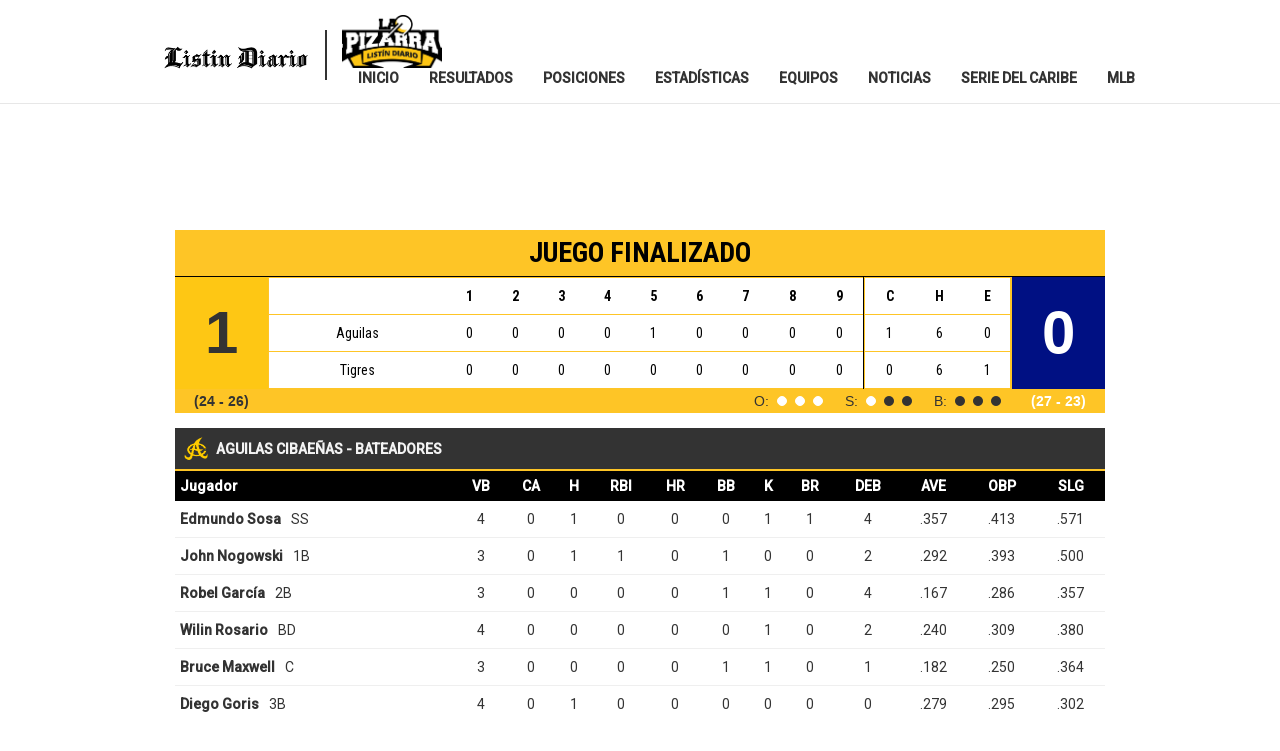

--- FILE ---
content_type: text/html; charset=iso-8859-1
request_url: https://lapizarra.listindiario.com/BoxScore/2105/Aguilas-vs-Tigres-29-10-2019/
body_size: 113695
content:

<!DOCTYPE html PUBLIC "-//W3C//DTD XHTML 1.0 Transitional//EN" "http://www.w3.org/TR/xhtml1/DTD/xhtml1-transitional.dtd">

<html xmlns="http://www.w3.org/1999/xhtml">
 
            <script>           
            var strPub='LaPizarraResultados';
            var strPath='/BoxScore/2105/Aguilas-vs-Tigres-29-10-2019/';

            </script>
    <head id="ctl00_Head1">
    <title>Boxscore Aguilas Cibaeñas vs Tigres del Licey del martes, 29 de octubre de 2019 - List&iacute;n Diario</title>
    <meta name="description" content="Boxscore del juego Aguilas Cibaeñas vs Tigres del Licey del martes, 29 de octubre de 2019: resultados, serie particular, jugada a jugada, jugadas de anotación, bateo, picheo" />
    <meta name="keywords" content="lidom, beisbol dominicano, liga dominicana, profesional, juegos en vivo, resultados, gamecasts, resultados, box scores, jugada a jugada, abridores probables, magallanes, leones, &aacute;guilas, tigres, tiburones, caribes, cardenales, bravos." />

        <!-- Google Tag Manager -->

<script>(function(w,d,s,l,i){w[l]=w[l]||[];w[l].push({'gtm.start':

new Date().getTime(),event:'gtm.js'});var f=d.getElementsByTagName(s)[0],

j=d.createElement(s),dl=l!='dataLayer'?'&l='+l:'';j.async=true;j.src=

'https://www.googletagmanager.com/gtm.js?id='+i+dl;f.parentNode.insertBefore(j,f);

})(window,document,'script','dataLayer','GTM-W93QLGS');</script>

 

    <!--ANALITYCS MARFEEL-->

<script type="text/javascript">

function e(e){var t=!(arguments.length>1&&void 0!==arguments[1])||arguments[1],c=document.createElement("script");c.src=e,t?c.type="module":(c.async=!0,c.type="text/javascript",c.setAttribute("nomodule",""));var n=document.getElementsByTagName("script")[0];n.parentNode.insertBefore(c,n)}function t(t,c,n){var a,o,r;null!==(a=t.marfeel)&&void 0!==a||(t.marfeel={}),null!==(o=(r=t.marfeel).cmd)&&void 0!==o||(r.cmd=[]),t.marfeel.config=n,t.marfeel.config.accountId=c;var i="https://sdk.mrf.io/statics";e("".concat(i,"/marfeel-sdk.js?id=").concat(c),!0),e("".concat(i,"/marfeel-sdk.es5.js?id=").concat(c),!1)}!function(e,c){var n=arguments.length>2&&void 0!==arguments[2]?arguments[2]:{};t(e,c,n)}(window,2041,{} /*config*/);

</script>
      

        <!--///////////////////////////////////////////////////////////////////////////////////////////////////////////////-->
        <!--///////////////////////////////////////////////////////////////////////////////////////////////////////////////-->
        <!--///////////////////////////////////////////////////////////////////////////////////////////////////////////////-->
        <!--                                                              LISTIN DIARIO                                    -->
        <!--///////////////////////////////////////////////////////////////////////////////////////////////////////////////-->
        <!--///////////////////////////////////////////////////////////////////////////////////////////////////////////////-->
        <!--///////////////////////////////////////////////////////////////////////////////////////////////////////////////-->

            
        <meta charset="utf-8" /><meta name="viewport" content="width=device-width, initial-scale=1" /><meta http-equiv="X-UA-Compatible" content="IE=edge" /><meta http-equiv="Content-Type" content="text/html; charset=utf-8" /><meta http-equiv="content-language" content="ES" /><meta name="distribution" content="global" /><meta name="copyright" content="Copyright© Listindiario.com, Todos los derechos reservados. 2015" /><meta name="author" content="Listin Diario" /><meta name="robots" content="index,follow" /><meta name="googlebot" content="index,follow" /><meta property="fb:admins" content="123397997671209" /><meta name="description" content="Entérate de los últimos resultados LIDOM de la temporada 2025-2026! Mira aquí el calendario y los resultados de cada partido." /><meta name="abstract" content="Sección Deportiva Listin Diario, santo domingo, República Dominicana" /><meta name="google-site-verification" content="n_6G1Ue1_WLBmm6YFUW2CxxoebF9EXVPXGsj5rhyFxE" /><meta name="msvalidate.01" content="E197E805369006F608F9F9F489D68BB2" /><meta name="y_key" content="ca0d0a034f4ed62e" /><meta property="twitter:account_id" content="1578194403" /><meta name="twitter:card" content="summary_large_image" /><meta name="twitter:site" content="@liderendeportes" /><meta name="twitter:title" content="Diario Listín Diario" /><meta name="twitter:description" content="Información de deportes, fútbol, beisbol, baloncesto, tenis, F1 y más, de Venezuela y el mundo" /><meta name="twitter:creator" content="@liderendeportes" /><meta name="twitter:domain" content="https://www.listindiario.com//" /><link rel="canonical" href="https://lapizarra.listindiario.com" /><link rel="stylesheet" href="https://cdnjs.cloudflare.com/ajax/libs/font-awesome/4.7.0/css/font-awesome.min.css" /><link rel="stylesheet" href="https://use.fontawesome.com/releases/v5.7.2/css/all.css" integrity="sha384-fnmOCqbTlWIlj8LyTjo7mOUStjsKC4pOpQbqyi7RrhN7udi9RwhKkMHpvLbHG9Sr" crossorigin="anonymous" /><link rel="shortcut icon" href="https://www.listindiario.com/favicon.ico" /><link href="../../../App_Themes/CSS/Lider.css" rel="stylesheet" type="text/css" />
                    <!-- Start Alexa Certify Javascript -->


                <script type="text/javascript">
                    _atrk_opts = { atrk_acct: "8cobl1asWhy3/9", domain: "listindiario.com", dynamic: true };
                    (function () { var as = document.createElement('script'); as.type = 'text/javascript'; as.async = true; as.src = "https://d31qbv1cthcecs.cloudfront.net/atrk.js"; var s = document.getElementsByTagName('script')[0]; s.parentNode.insertBefore(as, s); })();
                </script>
                <noscript>&lt;img src="https://d5nxst8fruw4z.cloudfront.net/atrk.gif?account=8cobl1asWhy3/9" style="display:none" height="1" width="1" alt="" /&gt;</noscript>
                <!-- End Alexa Certify Javascript -->
                <script src="//code.jquery.com/jquery-1.12.0.min.js"></script>
                <script src="//code.jquery.com/jquery-migrate-1.2.1.min.js"></script>
            <script src="https://maxcdn.bootstrapcdn.com/bootstrap/3.3.6/js/bootstrap.min.js" integrity="sha384-0mSbJDEHialfmuBBQP6A4Qrprq5OVfW37PRR3j5ELqxss1yVqOtnepnHVP9aJ7xS" crossorigin="anonymous"></script>
            <link href="../../../App_Themes/CSS/styles_2.css" rel="stylesheet" /><link href="../../../App_Themes/CSS/media.css" rel="stylesheet" /><link href="https://fonts.googleapis.com/css?family=Roboto:400,300,100,500" rel="stylesheet" type="text/css" /><link href="https://fonts.googleapis.com/css?family=Roboto+Condensed:400,300,700" rel="stylesheet" type="text/css" /><link rel="stylesheet" href="https://maxcdn.bootstrapcdn.com/bootstrap/3.3.6/css/bootstrap.min.css" integrity="sha384-1q8mTJOASx8j1Au+a5WDVnPi2lkFfwwEAa8hDDdjZlpLegxhjVME1fgjWPGmkzs7" crossorigin="anonymous" /><link href="//fonts.googleapis.com/css?family=Arvo:700" rel="stylesheet" type="text/css" /><link href="https://fonts.googleapis.com/css?family=Oswald" rel="stylesheet" type="text/css" />

        <script type="text/javascript" async="" src="/lider_files/atrk.js"></script>
        <script type="text/javascript" async="" src="/lider_files/ga.js"></script>
        <script src="/lider_files/jquery-1.6.2.min.js"></script>

        <!--Tabs lo mas-->
        <script src="/lider_files/ui.core.js" type="text/javascript"></script> 
        <script src="/lider_files/ui.tabs.js" type="text/javascript"></script> 
        <script type="text/javascript">
            var L = jQuery.noConflict();
            L(function () {
                L('#container-1 > ul').tabs();
            });
            L(function () {
                L('#container-2 > ul').tabs();
            });
        </script> 


            <style>
                .mainPage {
                        width: 1003px;
                        margin: 0 auto;
                        z-index: 1;
                        position: relative;
                    }
                    .menu_estadio_digital td {
                        border-right-color: rgb(215,215,215);
                        border-right-style: solid;
                        border-right-width: 1px;
                        width:20%;
                        text-align:center;
                    }

                .menu_estadio_digital {
                    height: 24px;
                    line-height: 22px;
                    width: 100%;                
                    border-bottom: 1px solid #D7D7D7;
                    background-color: black;
                }

                .menu_estadio_digital a {
                    color: #ffffff;
                    font-family: Tahoma,Verdana,Arial,Helvetica,sans-serif;
                    font-size: 11px;
                    padding-left: 0;
                    padding-right: 0;
                    text-decoration: none;
                    text-align: center;
                }

                .menu_estadio_digital a:hover {
                    color: #eeeeee;
                    font-family: Tahoma,Verdana,Arial,Helvetica,sans-serif;
                    font-size: 11px;
                    text-decoration: none;
                }
            </style>

            <style type="text/css">
                #div-dep {
                    width: 100%;
                    float: left;
                }

                #div-dep-header {
                    font-size: 18px;
                    font-weight: bold;
                    height: 30px;
                    line-height: 30px;
                    padding: 5px;
                    background-color: #ed1c24;
                    color: #fff;
                    font-family: Georgia,"Times New Roman",Times,serif;
                    font-weight: normal;
                }

                .flex-caption {
                    height: 80px;
                    margin-top: -30px;
                    background: #000;
                    opacity: 0.7;
                    filter: alpha(opacity=70);
                    padding: 5px;
                    color: #fff;
                }

                    .flex-caption a {
                        color: white;
                        background-image: url(https://www.listindiario.com/dr2/img/arrows/right-arrow-16x16.png);
                        background-repeat: no-repeat;
                        padding-left: 25px;
                    }

                        .flex-caption a:hover {
                            text-decoration: none;
                            background-image: url(https://www.listindiario.com/dr2/img/arrows/right-arrow-over-16x16.png);
                            background-repeat: no-repeat;
                        }

                .item {
                    height: 100%;
                    margin-right: 0px;
                    background-color: #000;
                }

                h1 {
                    color: #ED1C23;
                }
                .tituloP{
                    margin-bottom: 0;
                    margin-top: 0;
                    font-weight: 700;
                    font-family: Roboto Condensed;
                    color: black;
                    font-size: 2em;
                }
                .Postit h2 {
                    font-weight: 600;
                    height: 30px;
                    display: flex;
                    margin-bottom: 0;
                    background: gold;
                    align-items: center;
                    justify-content: center;
                    margin-top: 0;
                    font-size:1.5em ;               
                    }
                    .textHome{
                    text-align:center; 
                    }
                    .textHome h2{
                    font-weight: 600;
                    margin-bottom: 0;
                    align-items: center;
                    justify-content: center;
                    margin-top: 0;
                    font-size:1.5em ; 
                    }
                    .textHome p{
                    margin-bottom: 10px;
                    padding: 10px 140px;
                    }
                .sect_bgtop {
                    background: url(https://www.listindiario.com/dr2/img/section/deportes/bgtopcontent.jpg) repeat-x;
                }

                .sect_bgtop2 {
                    background: url(https://www.listindiario.com/dr2/img/section/deportes/bgtopinside.jpg) repeat-x;
                }

                .video_aniversario {
                    background: url(https://www.listindiario.com/dr2/img/125_videobg.jpg) no-repeat center;
                    margin-bottom: 10px;
                }

                    .video_aniversario .closeVideo {
                        background: url(https://www.listindiario.com/dr2/img/closevideo.jpg) no-repeat;
                        position: absolute;
                        width: 33px;
                        height: 33px;
                        margin: 14px 0 0 916px;
                        cursor: pointer;
                        opacity: 0.7;
                        display: none;
                    }

                .right_bgb_ins {
                    padding: 10px;
                    padding-top: 10px;
                    background-color: #cccccc;
                }

                #sld-dep-nav li {
                    height: 78px;
                    width: 78px;
                    margin-bottom: 5px;
                    cursor: pointer;
                }

                    #sld-dep-nav li img {
                        width: 75px;
                        border: solid 2px #aaaaaa;
                    }

                #sld-dep-nav li img:hover {
                    border-color: white;
                }
            </style>

            <style type="text/css">
                .gsc-control-cse {
                font-family: Arial, sans-serif;
                border-color: #FFFFFF;
                background-color: #FFFFFF;
                }
                .gsc-control-cse .gsc-table-result {
                font-family: Arial, sans-serif;
                }
                input.gsc-input, .gsc-input-box, .gsc-input-box-hover, .gsc-input-box-focus {
                border-color: #D9D9D9;
                }
                input.gsc-search-button, input.gsc-search-button:hover, input.gsc-search-button:focus {
                border-color: #666666;
                background-color: #CECECE;
                background-image: none;
                filter: none;
                }
                .gsc-tabHeader.gsc-tabhInactive {
                border-color: #E9E9E9;
                background-color: #E9E9E9;
                }
                .gsc-tabHeader.gsc-tabhActive {
                border-color: #FF9900;
                border-bottom-color: #FFFFFF;
                background-color: #FFFFFF;
                }
                .gsc-tabsArea {
                border-color: #FF9900;
                }
                .gsc-webResult.gsc-result,
                .gsc-results .gsc-imageResult {
                border-color: #FFFFFF;
                background-color: #FFFFFF;
                }
                .gsc-webResult.gsc-result:hover,
                .gsc-imageResult:hover {
                border-color: #FFFFFF;
                background-color: #FFFFFF;
                }
                .gs-webResult.gs-result a.gs-title:link,
                .gs-webResult.gs-result a.gs-title:link b,
                .gs-imageResult a.gs-title:link,
                .gs-imageResult a.gs-title:link b {
                color: #0000CC;
                }
                .gs-webResult.gs-result a.gs-title:visited,
                .gs-webResult.gs-result a.gs-title:visited b,
                .gs-imageResult a.gs-title:visited,
                .gs-imageResult a.gs-title:visited b {
                color: #0000CC;
                }
                .gs-webResult.gs-result a.gs-title:hover,
                .gs-webResult.gs-result a.gs-title:hover b,
                .gs-imageResult a.gs-title:hover,
                .gs-imageResult a.gs-title:hover b {
                color: #0000CC;
                }
                .gs-webResult.gs-result a.gs-title:active,
                .gs-webResult.gs-result a.gs-title:active b,
                .gs-imageResult a.gs-title:active,
                .gs-imageResult a.gs-title:active b {
                color: #0000CC;
                }
                .gsc-cursor-page {
                color: #0000CC;
                }
                a.gsc-trailing-more-results:link {
                color: #0000CC;
                }
                .gs-webResult .gs-snippet,
                .gs-imageResult .gs-snippet,
                .gs-fileFormatType {
                color: #000000;
                }
                .gs-webResult div.gs-visibleUrl,
                .gs-imageResult div.gs-visibleUrl {
                color: #008000;
                }
                .gs-webResult div.gs-visibleUrl-short {
                color: #008000;
                }
                .gs-webResult div.gs-visibleUrl-short {
                display: none;
                }
                .gs-webResult div.gs-visibleUrl-long {
                display: block;
                }
                .gs-promotion div.gs-visibleUrl-short {
                display: none;
                }
                .gs-promotion div.gs-visibleUrl-long {
                display: block;
                }
                .gsc-cursor-box {
                border-color: #FFFFFF;
                }
                .gsc-results .gsc-cursor-box .gsc-cursor-page {
                border-color: #E9E9E9;
                background-color: #FFFFFF;
                color: #0000CC;
                }
                .gsc-results .gsc-cursor-box .gsc-cursor-current-page {
                border-color: #FF9900;
                background-color: #FFFFFF;
                color: #0000CC;
                }
                .gsc-webResult.gsc-result.gsc-promotion {
                border-color: #336699;
                background-color: #FFFFFF;
                }
                .gsc-completion-title {
                color: #0000CC;
                }
                .gsc-completion-snippet {
                color: #000000;
                }
                .gs-promotion a.gs-title:link,
                .gs-promotion a.gs-title:link *,
                .gs-promotion .gs-snippet a:link {
                color: #0000CC;
                }
                .gs-promotion a.gs-title:visited,
                .gs-promotion a.gs-title:visited *,
                .gs-promotion .gs-snippet a:visited {
                color: #0000CC;
                }
                .gs-promotion a.gs-title:hover,
                .gs-promotion a.gs-title:hover *,
                .gs-promotion .gs-snippet a:hover {
                color: #0000CC;
                }
                .gs-promotion a.gs-title:active,
                .gs-promotion a.gs-title:active *,
                .gs-promotion .gs-snippet a:active {
                color: #0000CC;
                }
                .gs-promotion .gs-snippet,
                .gs-promotion .gs-title .gs-promotion-title-right,
                .gs-promotion .gs-title .gs-promotion-title-right * {
                color: #000000;
                }
                .gs-promotion .gs-visibleUrl,
                .gs-promotion .gs-visibleUrl-short {
                color: #008000;
                }
            </style> 

            <style>	
                @media (max-width: 768px) {
                    .textHome p{
                    margin-bottom: 10px;
                    padding: 10px 15px;
                    }
                    .textHome h2 {
                        height: 52px;
                    }
                         #div-gpt-ad-1452862444080-1 {
                        overflow: auto;
                        width: 100% !important;
                    }
                }
                #BodyTopAds
                    {
                    position: relative !important;
                    text-align: center !important;
                    }

                    @media only screen and (max-width:799px) {
                            #div-gpt-ad-1452862444080-1 {
                            margin-top: 60px;    }
                    }
                    .DeskTopOnly{
                        position: relative;
                        max-width: 1350px;
                        width: 100%;
                        margin: auto;
                    }

                    .right_skin {
                        position: absolute;
                        display: block;
                        width: 160px;
                        height: 600px;
                        top: 0px;
                    }
            
                    .left_skin {
                     position: absolute;
                    display: block;
                    width: 160px;
                    height: 600px;
                    top: 0px;
                    text-align: right; 
                    }
                    @media (max-width: 1300px) {
                            .contenido {
                                width: calc(100vw - 320px);
                                max-width: 1020px;
                            }
                    }
                     @media only screen and (max-width:960px) {
                        .DeskTopOnly {
                            display: none !important;
                        }
                        .contenido {
                                width: 100%;
                            }
                    }
                /*
                    @media only screen and (max-width:1199px) {
                    .DeskTopOnly {
                        display: none !important;
                    }
                    }

                    @media only screen and (min-width:1200px) and (max-width:1399px) {
                    .left_skin {
                        margin-left: 0px;
                    }


                    .right_skin {            
                        margin-left: 800px;            
                    }
                    }
                    @media only screen and (min-width:1400px) and (max-width:1599px) {
                    .left_skin {
                        margin-left: 100px;
                    }


                    .right_skin {            
                        margin-left: 1100px;            
                    }
                    }*/
            </style>

            <script type='text/javascript'>
                var googletag = googletag || {};
                googletag.cmd = googletag.cmd || [];
                (function () {
                    var gads = document.createElement('script');
                    gads.async = true;
                    gads.type = 'text/javascript';
                    var useSSL = 'https:' == document.location.protocol;
                    gads.src = (useSSL ? 'https:' : 'http:') +
                    '//www.googletagservices.com/tag/js/gpt.js';
                    var node = document.getElementsByTagName('script')[0];
                    node.parentNode.insertBefore(gads, node);
                })();
            </script>
           
            
            <script>
                
                var gptAdSlots = [];
                googletag.cmd.push(function () {

                    //970x90 MAP ADS

                    var map970x90 = googletag.sizeMapping().
                        addSize([980, 200], [[970, 90], [728, 90]]).
                        addSize([750, 200], [728, 90]).
                        addSize([320, 400], [320, 50]).build();

                    // Define the GPT slot

                    gptAdSlots[0] = googletag.defineSlot('/1018679/LD_PIZARRA_1_970x90', [[728, 90], [320, 50], [970, 90]], 'div-gpt-ad-1452862444080-1').
                    defineSizeMapping(map970x90).
                    setCollapseEmptyDiv(true).
                    addService(googletag.pubads());

                    gptAdSlots[1] = googletag.defineSlot('/1018679/LD_PIZARRA_2_970x90', [[768, 1024], [320, 50], [970, 90]], 'div-gpt-ad-1452862444080-2').
                    defineSizeMapping(map970x90).
                    setCollapseEmptyDiv(true).
                    addService(googletag.pubads());

                    gptAdSlots[2] = googletag.defineSlot('/1018679/LD_SKIN_PIZARRA_IZQ_160x600', [160, 600], 'div-gpt-ad-1452862444080-3').
                    setCollapseEmptyDiv(true).
                    addService(googletag.pubads());

                    gptAdSlots[3] = googletag.defineSlot('/1018679/LD_SKIN_PIZARRA_DER_160x600', [160, 600], 'div-gpt-ad-1452862444080-4').
                    addService(googletag.pubads());

                    gptAdSlots[4] = googletag.defineSlot('/1018679/LD_PIZARRA_3_970x90', [[728, 90], [970, 90], [320, 50]], 'div-gpt-ad-1485449890416-0').
                        defineSizeMapping(map970x90).
                        setCollapseEmptyDiv(true).
                        addService(googletag.pubads());
                       
                    googletag.pubads().setTargeting("LD_SeccionTags", strPub);
                    
                    googletag.pubads().enableSingleRequest();

                    googletag.enableServices();
                });
            </script>
		
<link href="../../../App_Themes/Site/grid.css" type="text/css" rel="stylesheet" /><title>

</title></head>
<body class="LTR Gecko37 ESVE">

        <!-- Google Tag Manager (noscript) -->
        <noscript>
            <iframe src="https://www.googletagmanager.com/ns.html?id=GTM-MGZFPL8" height="0" width="0" style="display:none;visibility:hidden">
            </iframe>
        </noscript>
        <!-- End Google Tag Manager (noscript) -->
                <form name="aspnetForm" method="post" action="./" id="aspnetForm">
<div>
<input type="hidden" name="ctl00_ToolkitScriptManager1_HiddenField" id="ctl00_ToolkitScriptManager1_HiddenField" value="" />
<input type="hidden" name="__EVENTTARGET" id="__EVENTTARGET" value="" />
<input type="hidden" name="__EVENTARGUMENT" id="__EVENTARGUMENT" value="" />
<input type="hidden" name="__VIEWSTATE" id="__VIEWSTATE" value="/[base64]" />
</div>

<script type="text/javascript">
//<![CDATA[
var theForm = document.forms['aspnetForm'];
if (!theForm) {
    theForm = document.aspnetForm;
}
function __doPostBack(eventTarget, eventArgument) {
    if (!theForm.onsubmit || (theForm.onsubmit() != false)) {
        theForm.__EVENTTARGET.value = eventTarget;
        theForm.__EVENTARGUMENT.value = eventArgument;
        theForm.submit();
    }
}
//]]>
</script>


<script src="/WebResource.axd?d=RBr8kxTMDUtBeOePW7rDWa7D7RooD0M_K5Dc2B4No7latANyy9QLKurl7Z3lZSC7j3G14EeMj8cBq_4hUAGp5Ad5AmR7ynCE9eGLycUKHu41&amp;t=638901284248157332" type="text/javascript"></script>


<script type="text/javascript">
//<![CDATA[
var __cultureInfo = {"name":"es-DO","numberFormat":{"CurrencyDecimalDigits":2,"CurrencyDecimalSeparator":".","IsReadOnly":true,"CurrencyGroupSizes":[3],"NumberGroupSizes":[3],"PercentGroupSizes":[3],"CurrencyGroupSeparator":",","CurrencySymbol":"$","NaNSymbol":"NaN","CurrencyNegativePattern":0,"NumberNegativePattern":1,"PercentPositivePattern":0,"PercentNegativePattern":0,"NegativeInfinitySymbol":"-?","NegativeSign":"-","NumberDecimalDigits":2,"NumberDecimalSeparator":".","NumberGroupSeparator":",","CurrencyPositivePattern":0,"PositiveInfinitySymbol":"?","PositiveSign":"+","PercentDecimalDigits":2,"PercentDecimalSeparator":".","PercentGroupSeparator":",","PercentSymbol":"%","PerMilleSymbol":"?","NativeDigits":["0","1","2","3","4","5","6","7","8","9"],"DigitSubstitution":1},"dateTimeFormat":{"AMDesignator":"a. m.","Calendar":{"MinSupportedDateTime":"\/Date(-62135568000000)\/","MaxSupportedDateTime":"\/Date(253402300799999)\/","AlgorithmType":1,"CalendarType":1,"Eras":[1],"TwoDigitYearMax":2029,"IsReadOnly":true},"DateSeparator":"/","FirstDayOfWeek":0,"CalendarWeekRule":0,"FullDateTimePattern":"dddd, d \u0027de\u0027 MMMM \u0027de\u0027 yyyy h:mm:ss tt","LongDatePattern":"dddd, d \u0027de\u0027 MMMM \u0027de\u0027 yyyy","LongTimePattern":"h:mm:ss tt","MonthDayPattern":"d \u0027de\u0027 MMMM","PMDesignator":"p. m.","RFC1123Pattern":"ddd, dd MMM yyyy HH\u0027:\u0027mm\u0027:\u0027ss \u0027GMT\u0027","ShortDatePattern":"d/M/yyyy","ShortTimePattern":"h:mm tt","SortableDateTimePattern":"yyyy\u0027-\u0027MM\u0027-\u0027dd\u0027T\u0027HH\u0027:\u0027mm\u0027:\u0027ss","TimeSeparator":":","UniversalSortableDateTimePattern":"yyyy\u0027-\u0027MM\u0027-\u0027dd HH\u0027:\u0027mm\u0027:\u0027ss\u0027Z\u0027","YearMonthPattern":"MMMM \u0027de\u0027 yyyy","AbbreviatedDayNames":["dom.","lun.","mar.","mié.","jue.","vie.","sáb."],"ShortestDayNames":["DO","LU","MA","MI","JU","VI","SA"],"DayNames":["domingo","lunes","martes","miércoles","jueves","viernes","sábado"],"AbbreviatedMonthNames":["ene.","feb.","mar.","abr.","may.","jun.","jul.","ago.","sep.","oct.","nov.","dic.",""],"MonthNames":["enero","febrero","marzo","abril","mayo","junio","julio","agosto","septiembre","octubre","noviembre","diciembre",""],"IsReadOnly":true,"NativeCalendarName":"calendario gregoriano","AbbreviatedMonthGenitiveNames":["ene.","feb.","mar.","abr.","may.","jun.","jul.","ago.","sep.","oct.","nov.","dic.",""],"MonthGenitiveNames":["enero","febrero","marzo","abril","mayo","junio","julio","agosto","septiembre","octubre","noviembre","diciembre",""]},"eras":[1,"d. C.",null,0]};//]]>
</script>

<script src="/ScriptResource.axd?d=59jI4ztZWYxIyE6eMtezeXbcQCAfeO5kMSQl620oQSzuk03mLQ3-DCUh9Ii92WN8inWnyYAJNqB3_32fjwomi3GCS18MxQVqdPMC_keW1kBQjs7aOULQZ18t1we2sfp1uIHdaulFqzpoJWVEFiPtKw2&amp;t=7f16157c" type="text/javascript"></script>
<script type="text/javascript">
//<![CDATA[
if (typeof(Sys) === 'undefined') throw new Error('ASP.NET Ajax client-side framework failed to load.');
//]]>
</script>

<script src="/ScriptResource.axd?d=6eXZ7CGfZ1tYUr7NTWd1R1FtiGDIjcI4j6RE3FTHajoiLWMkrjaFoIMlMurGmFCWVjv7NZrNhnncVMwoLD6WTbT6scCM7mg5sfsexQy-DGAdZsYlbGCaSMja9eaczVMudhTpoj157Toct1WmCM5LNQ2&amp;t=7f16157c" type="text/javascript"></script>
<div>

	<input type="hidden" name="__VIEWSTATEGENERATOR" id="__VIEWSTATEGENERATOR" value="9A5D787D" />
</div>
                <script type="text/javascript">
//<![CDATA[
Sys.WebForms.PageRequestManager._initialize('ctl00$ToolkitScriptManager1', 'aspnetForm', [], [], [], 90, 'ctl00');
//]]>
</script>


                <div id="fb-root"></div>
                <script>    
                    (function (d, s, id) {
                        var js, fjs = d.getElementsByTagName(s)[0];
                        if (d.getElementById(id)) return;
                        js = d.createElement(s); js.id = id;
                        js.src = "//connect.facebook.net/es_LA/sdk.js#xfbml=1&appId=278439135646036&version=v2.0";
                        fjs.parentNode.insertBefore(js, fjs);
                    }
                    (document, 'script', 'facebook-jssdk'));
                </script>
                <div>
                    <input type="hidden" name="lng" id="lng" value="es-DO">
                </div>
                <div id="manPortal"></div>
     
                <!-- Start Alexa Certify Javascript -->
                <script type="text/javascript" src="https://lapizarra.listindiario.com/lider_files/atrk.js"></script>
                <script type="text/javascript">
                    _atrk_opts = { atrk_acct: "IDJxg1asOv00MI", domain: "https://listindiario.com/" }; atrk();
                </script>
                <noscript>
                    &lt;img src="https://d5nxst8fruw4z.cloudfront.net/atrk.gif?account=IDJxg1asOv00MI" style="display:none" height="1" width="1" alt="" /&gt;
                </noscript>
                <!-- End Alexa Certify Javascript -->
                
                <!-- PUBLICIDAD LATERAL -->
                <div id="publi_sup"><div class="publi-rascacielosIzq"><div>
                <!-- FIN PUBLICIDAD LATERAL -->
                
                
            
                <!--Contenedor principal--> 
<div id="contendor_general_default" style="position:relative">

                    <!-- IZQUIERDA -->

    <div id="header_top" style=" float:left; margin-top:3px;width:965px;display:none;"><div id="gd5contenedor_principal">
    <div id="slides-container">
        <div class="buttons"><a id="prev" href="https://www.listindiario.com//home-originales/blank.aspx#">prev</a></div>
            <div class="buttons"><a id="next" href="https://www.listindiario.com//home-originales/blank.aspx#">next</a></div>
                <div id="slides">
                <ul style="left: 0px;"><li style="width:190px;"><table cellpadding="0" cellspacing="0"><tbody><tr><td>Toronto</td><td>2</td><td width="10" rowspan="2" class="status" alt="FINALIZADO" title="FINALIZADO">F</td><td align="right" rowspan="2"><a href="https://www.listindiario.com//mlb/gameday.aspx?game=2014/09/15/tormlb-balmlb-1"><span><img src="https://lapizarra.listindiario.com/lider_files/field.png" border="0" vspace="0"></span><br><span>Boxscore</span></a></td></tr><tr><td>Baltimore</td><td>5</td></tr></tbody></table></li><li style="width:190px;"><table cellpadding="0" cellspacing="0"><tbody><tr><td>NY Yankees</td><td>0</td><td width="10" rowspan="2" class="status" alt="FINALIZADO" title="FINALIZADO">F</td><td align="right" rowspan="2"><a href="https://www.listindiario.com//mlb/gameday.aspx?game=2014/09/15/nyamlb-tbamlb-1"><span><img src="https://lapizarra.listindiario.com/lider_files/field.png" border="0" vspace="0"></span><br><span>Boxscore</span></a></td></tr><tr><td>Tampa Bay</td><td>1</td></tr></tbody></table></li><li style="width:190px;"><table cellpadding="0" cellspacing="0"><tbody><tr><td>Chi White Sox</td><td>3</td><td width="10" rowspan="2" class="status" alt="FINALIZADO" title="FINALIZADO">F</td><td align="right" rowspan="2"><a href="https://www.listindiario.com//mlb/gameday.aspx?game=2014/09/15/chamlb-kcamlb-1"><span><img src="https://lapizarra.listindiario.com/lider_files/field.png" border="0" vspace="0"></span><br><span>Boxscore</span></a></td></tr><tr><td>Kansas City</td><td>4</td></tr></tbody></table></li><li style="width:190px;"><table cellpadding="0" cellspacing="0"><tbody><tr><td>Cleveland</td><td>1</td><td width="10" rowspan="2" class="status" alt="FINALIZADO" title="FINALIZADO">F</td><td align="right" rowspan="2"><a href="https://www.listindiario.com//mlb/gameday.aspx?game=2014/09/15/clemlb-houmlb-1"><span><img src="https://lapizarra.listindiario.com/lider_files/field.png" border="0" vspace="0"></span><br><span>Boxscore</span></a></td></tr><tr><td>Houston</td><td>3</td></tr></tbody></table></li><li style="width:190px;"><table cellpadding="0" cellspacing="0"><tbody><tr><td>Detroit</td><td>8</td><td width="10" rowspan="2" class="status" alt="FINALIZADO" title="FINALIZADO">F</td><td align="right" rowspan="2"><a href="https://www.listindiario.com//mlb/gameday.aspx?game=2014/09/15/detmlb-minmlb-1"><span><img src="https://lapizarra.listindiario.com/lider_files/field.png" border="0" vspace="0"></span><br><span>Boxscore</span></a></td></tr><tr><td>Minnesota</td><td>6</td></tr></tbody></table></li><li style="width:190px;"><table cellpadding="0" cellspacing="0"><tbody><tr><td>Seattle</td><td>1</td><td width="10" rowspan="2" class="status" alt="FINALIZADO" title="FINALIZADO">F</td><td align="right" rowspan="2"><a href="https://www.listindiario.com//mlb/gameday.aspx?game=2014/09/15/seamlb-anamlb-1"><span><img src="https://lapizarra.listindiario.com/lider_files/field.png" border="0" vspace="0"></span><br><span>Boxscore</span></a></td></tr><tr><td>LA Angels</td><td>8</td></tr></tbody></table></li><li style="width:190px;"><table cellpadding="0" cellspacing="0"><tbody><tr><td>Miami</td><td>6</td><td width="10" rowspan="2" class="status" alt="FINALIZADO" title="FINALIZADO">F</td><td align="right" rowspan="2"><a href="https://www.listindiario.com//mlb/gameday.aspx?game=2014/09/15/miamlb-nynmlb-1"><span><img src="https://lapizarra.listindiario.com/lider_files/field.png" border="0" vspace="0"></span><br><span>Boxscore</span></a></td></tr><tr><td>NY Mets</td><td>5</td></tr></tbody></table></li><li style="width:190px;"><table cellpadding="0" cellspacing="0"><tbody><tr><td>Washington</td><td>4</td><td width="10" rowspan="2" class="status" alt="FINALIZADO" title="FINALIZADO">F</td><td align="right" rowspan="2"><a href="https://www.listindiario.com//mlb/gameday.aspx?game=2014/09/15/wasmlb-atlmlb-1"><span><img src="https://lapizarra.listindiario.com/lider_files/field.png" border="0" vspace="0"></span><br><span>Boxscore</span></a></td></tr><tr><td>Atlanta</td><td>2</td></tr></tbody></table></li><li style="width:190px;"><table cellpadding="0" cellspacing="0"><tbody><tr><td>Cincinnati</td><td>0</td><td width="10" rowspan="2" class="status" alt="FINALIZADO" title="FINALIZADO">F</td><td align="right" rowspan="2"><a href="https://www.listindiario.com//mlb/gameday.aspx?game=2014/09/15/cinmlb-chnmlb-1"><span><img src="https://lapizarra.listindiario.com/lider_files/field.png" border="0" vspace="0"></span><br><span>Boxscore</span></a></td></tr><tr><td>Chi Cubs</td><td>1</td></tr></tbody></table></li><li style="width:190px;"><table cellpadding="0" cellspacing="0"><tbody><tr><td>LA Dodgers</td><td>11</td><td width="10" rowspan="2" class="status" alt="FINALIZADO" title="FINALIZADO">F</td><td align="right" rowspan="2"><a href="https://www.listindiario.com//mlb/gameday.aspx?game=2014/09/15/lanmlb-colmlb-1"><span><img src="https://lapizarra.listindiario.com/lider_files/field.png" border="0" vspace="0"></span><br><span>Boxscore</span></a></td></tr><tr><td>Colorado</td><td>3</td></tr></tbody></table></li><li style="width:190px;"><table cellpadding="0" cellspacing="0"><tbody><tr><td>San Francisco</td><td>2</td><td width="10" rowspan="2" class="status" alt="FINALIZADO" title="FINALIZADO">F</td><td align="right" rowspan="2"><a href="https://www.listindiario.com//mlb/gameday.aspx?game=2014/09/15/sfnmlb-arimlb-1"><span><img src="https://lapizarra.listindiario.com/lider_files/field.png" border="0" alt="la pizarra LIDOM 2025-2026" vspace="0"></span><br><span>Boxscore</span></a></td></tr><tr><td>Arizona</td><td>6</td></tr></tbody></table></li><li style="width:190px;"><table cellpadding="0" cellspacing="0"><tbody><tr><td>Philadelphia</td><td>0</td><td width="10" rowspan="2" class="status" alt="FINALIZADO" title="FINALIZADO">F</td><td align="right" rowspan="2"><a href="https://www.listindiario.com//mlb/gameday.aspx?game=2014/09/15/phimlb-sdnmlb-1"><span><img src="https://lapizarra.listindiario.com/lider_files/field.png" alt="la pizarra LIDOM 2025-2026" border="0" vspace="0"></span><br><span>Boxscore</span></a></td></tr><tr><td>San Diego</td><td>1</td></tr></tbody></table></li></ul>
                    <!--<ul>calendario y resultados-->
                    <div class="clear">&nbsp;</div>
                </div>
            </div>
        </div>
    </div>
    <!-- Start Alexa Certify Javascript -->
    <script type="text/javascript">
        _atrk_opts = { atrk_acct: "IDJxg1asOv00MI", domain: "https://listindiario.com/", dynamic: true };
        (function () { var as = document.createElement('script'); as.type = 'text/javascript'; as.async = true; as.src = "https://d31qbv1cthcecs.cloudfront.net/atrk.js"; var s = document.getElementsByTagName('script')[0]; s.parentNode.insertBefore(as, s); })();
    </script>
    <noscript>&lt;img src="https://d5nxst8fruw4z.cloudfront.net/atrk.gif?account=IDJxg1asOv00MI" style="display:none" height="1" width="1" alt="" /&gt;</noscript>
    <!-- End Alexa Certify Javascript -->
        
        
</div>
    <!--fin publicidad header--> 
    <!--Header-->
<!-- Google tag (gtag.js) -->
<script async src="https://www.googletagmanager.com/gtag/js?id=G-30705EV1PM"></script>
<script>
  window.dataLayer = window.dataLayer || [];
  function gtag(){dataLayer.push(arguments);}
  gtag('js', new Date());

  gtag('config', 'G-30705EV1PM');
</script> 
    <!--/////////////////////////////////////////////////////////////////////////////////-->
    <!--/////////////////////////////////////////////////////////////////////////////////-->
    <!--/////////////////////////////////////////////////////////////////////////////////-->
    <!--                                LISTIN DIARIOO                                    -->
    <!--/////////////////////////////////////////////////////////////////////////////////-->
    <!--/////////////////////////////////////////////////////////////////////////////////-->
    <!--/////////////////////////////////////////////////////////////////////////////////-->

    

<!--////////////////////////////////////// PUBLICIDAD ///////////////////////////////////////////-->    
<div id="doc">
            <div id="hd">
                <div id='div-gpt-ad-1452862444080-1' style="text-align: center; position: absolute;top: 120px;left: 0;right: 0;margin: auto;">
                    <script type='text/javascript'>
                        googletag.cmd.push(function () { googletag.display('div-gpt-ad-1452862444080-1'); });
                    </script>
                </div>
		<div class="DeskTopOnly">
			<div id="Div-Skin-Left" class="left_skin" style=" margin-top: 100px">
	                	<!-- /1018679/LD_SKIN_PIZARRA_IZQ_160x600 -->
				<div id='div-gpt-ad-1452862444080-3' style='height:600px; width:160px;'>
				        <script type='text/javascript'>
				            googletag.cmd.push(function () { googletag.display('div-gpt-ad-1452862444080-3'); });
				        </script>
				</div>
			</div>
			<!-- DERECHA -->
			<div id="Div-Skin-Right" class="right_skin" style=" margin-top: 100px">
				<!-- /1018679/LD_SKIN_PIZARRA_DER_160x600 -->
				<div id='div-gpt-ad-1452862444080-4' style='height:600px; width:160px;'>
					<script type='text/javascript'>
					    googletag.cmd.push(function () { googletag.display('div-gpt-ad-1452862444080-4'); });
				        </script>
				</div>           
			</div>
		</div>
<!--////////////////////////////////////// FIN PUBLICIDAD ///////////////////////////////////////////-->    


    <div class="contenedor ">
            <div class="row">
                <div class="Pizarra" style="margin-top: 230px!important;">
               
                <!--------------------------- menu nuevo  ---------------------------------->
                <nav class="navbar navbar-default navbar-fixed-top">
                    <div class="contenedor">
                        <!-- Brand and toggle get grouped for better mobile display -->
                        <div class="navbar-header page-scroll">
                            <button type="button" class="navbar-toggle" data-toggle="collapse" data-target="#bs-example-navbar-collapse-1">
                                <i class="fa fa-bars"></i>
                            </button>
                            <div class="navbar-brand">
                                <div class="pull-left logolistin"><a href="https://listindiario.com" target="_blank" rel="nofollow"><img alt="Resultados LIDOM 2025-2026 La Pizarra" src="https://lapizarra.listindiario.com/grandesligas/images/listinlogo.png" width="150px" /></a> </div> <div class="lineheader"></div>
                                <div class="pull-left"><a href="https://lapizarra.listindiario.com/"><img id="imgPizarra" alt="Resultados LIDOM 2025-2026 La Pizarra" src="https://lapizarra.listindiario.com/grandesligas/images/lapizarralogo.png" width="150px"  /></a></div>
                            </div>
                        </div>
                        <!-- Collect the nav links, forms, and other content for toggling -->
                        <div class="collapse navbar-collapse" id="bs-example-navbar-collapse-1">
                            <ul class="nav navbar-nav navbar-right">
                                <li class="page-scroll">
                                    <a href="https://listindiario.com/lapizarra" target="_blank" rel="nofollow">INICIO</a>
                                </li>
                                <li class="page-scroll">
                                    <a href="https://lapizarra.listindiario.com/Default.aspx">RESULTADOS</a>
                                </li>
                                <li class="page-scroll">
                                    <a href="https://lapizarra.listindiario.com/Posiciones.aspx">POSICIONES</a>
                                </li>
                                <li class="page-scroll">
                                    <a href="https://lapizarra.listindiario.com/estadisticas-lidom.aspx">ESTAD&iacute;STICAS</a>
                                </li>
                                <li class="page-scroll">
                                    <a href="https://lapizarra.listindiario.com/equipos-lidom.aspx">EQUIPOS</a>
                                </li>
                                <li class="page-scroll">
                                    <a href="https://listindiario.com/" target="_blank" rel="nofollow">NOTICIAS</a>
                                </li>
                                <li class="page-scroll">
                                    <a href="https://lapizarra.listindiario.com/SerieDelCaribe2026" target="_blank" rel="nofollow">SERIE DEL CARIBE</a>
                                </li>
                                <li class="page-scroll">
                                    <a href="https://lapizarra.listindiario.com/grandesligas" target="_blank" rel="nofollow">MLB</a>
                                </li>
                            </ul>
                        </div>
                        <!-- /.navbar-collapse -->
                    </div>
                    <!-- /.container-fluid -->
                </nav>
                <!------------------------------------------fin  menu nuevo   ------------------------------->  
                <!------------------------------------------  contenido   ------------------------------->          
                    <div class="contenedor contenido">            
                    <!-- Sistema de estad&iacute;sticas lidom -->  
                    
    <div class="headpiz">
        <h3>JUEGO FINALIZADO</h3>
    </div>
    <div class="pizcontenido">
        <div class="gamecont">
            <div class="linescore">
                <div class="Team AGUBack">
                    <div class="Timg">
                        <span>1</span>
                    </div>
                    <p>(24 - 26)</p>
                </div>
                <div class="lscont">
                    <div class="Tabls">
                        <table class="ls">
                            <tbody>
                                <tr>
                                    <td class="lsequipo"></td>
                                    <td >1</td>
                                    <td >2</td>
                                    <td >3</td>
                                    <td >4</td>
                                    <td >5</td>
                                    <td >6</td>
                                    <td >7</td>
                                    <td >8</td>
                                    <td >9</td>
                                    <td style='display:none;'>10</td>
                                    <td style='display:none;'>11</td>
                                    <td style='display:none;'>12</td>
                                    <td style='display:none;'>13</td>
                                    <td style='display:none;'>14</td>
                                    <td style='display:none;'>15</td>
                                    <td style='display:none;'>16</td>
                                    <td style='display:none;'>17</td>
                                    <td style='display:none;'>18</td>
                                    <td style='display:none;'>19</td>
                                    <td style='display:none;'>20</td>
                                    <td style='display:none;'>21</td>
                                </tr>
                                <tr>
                                    <td class="lsequipo">Aguilas</td>
                                    <td >0</td>
                                    <td >0</td>
                                    <td >0</td>
                                    <td >0</td>
                                    <td >1</td>
                                    <td >0</td>
                                    <td >0</td>
                                    <td >0</td>
                                    <td >0</td>
                                    <td style='display:none;'></td>
                                    <td style='display:none;'></td>
                                    <td style='display:none;'></td>
                                    <td style='display:none;'></td>
                                    <td style='display:none;'></td>
                                    <td style='display:none;'></td>
                                    <td style='display:none;'></td>
                                    <td style='display:none;'></td>
                                    <td style='display:none;'></td>
                                    <td style='display:none;'></td>
                                    <td style='display:none;'></td>
                                    <td style='display:none;'></td>
                                </tr>
                                <tr>
                                    <td class="lsequipo">Tigres</td>
                                    <td >0</td>
                                    <td >0</td>
                                    <td >0</td>
                                    <td >0</td>
                                    <td >0</td>
                                    <td >0</td>
                                    <td >0</td>
                                    <td >0</td>
                                    <td >0</td>
                                    <td style='display:none;'></td>
                                    <td style='display:none;'></td>
                                    <td style='display:none;'></td>
                                    <td style='display:none;'></td>
                                    <td style='display:none;'></td>
                                    <td style='display:none;'></td>
                                    <td style='display:none;'></td>
                                    <td style='display:none;'></td>
                                    <td style='display:none;'></td>
                                    <td style='display:none;'></td>
                                    <td style='display:none;'></td>
                                    <td style='display:none;'></td>
                                </tr>
                            </tbody>
                        </table>
                        <table class="lsmarc">
                            <tbody>
                                <tr>
                                    <td>C</td>
                                    <td>H</td>
                                    <td>E</td>
                                </tr>
                                <tr>
                                    <td>1</td>
                                    <td>6</td>
                                    <td>0</td>
                                </tr>
                                <tr>
                                    <td>0</td>
                                    <td>6</td>
                                    <td>1</td>
                                </tr>
                            </tbody>
                        </table>
                    </div>
                    <div class="lsstat">
                        <div>
                            B: 
                                       <span class="circle1"></span>
                            <span class="circle1"></span>
                            <span class="circle1"></span>
                        </div>
                        <div>
                            S: 
                                       <span class="circle2"></span>
                            <span class="circle1"></span>
                            <span class="circle1"></span>
                        </div>
                        <div>
                            O: 
                                       <span class="circle2"></span>
                            <span class="circle2"></span>
                            <span class="circle2"></span>
                        </div>
                    </div>
                </div>
                <div class="Team TIGBack">
                    <div class="Timg">
                        <span>0</span>
                    </div>
                    <p>(27 - 23)</p>
                </div>
            </div>
        </div>
        <div class="Boxscorecont">
            <div class="Tabposgamecast">
                <div class="Tablagametit2 AGUback">
                    <a href=''><img src="https://lapizarra.listindiario.com/images/logos/Aguilas.png" alt="Aguilas" /></a>
                    AGUILAS CIBAEÑAS - BATEADORES
                </div>
                <div class="ocul">
                    
                    
                            <table class="Tablagame">
                                <thead>
                                    <tr>
                                        <th>Jugador</th>
                                        <th>VB</th>
                                        <th>CA</th>
                                        <th>H</th>
                                        <th>RBI</th>
                                        <th>HR</th>
                                        <th>BB</th>
                                        <th>K</th>
                                        <th>BR</th>
                                        <th>DEB</th>
                                        <th>AVE</th>
                                        <th>OBP</th>
                                        <th>SLG</th>
                                    </tr>
                                </thead>
                                <tbody>
                        
                            <tr>
                                <td><a href="https://lapizarra.listindiario.com/ficha-jugador.aspx?pid=18895" target="_top">Edmundo Sosa</a>SS</td>


                                <td>4</td>
                                <td>0</td>
                                <td>1</td>
                                <td>0</td>
                                <td>0</td>
                                <td>0</td>
                                <td>1</td>
                                <td>1</td>
                                <td>4</td>
                                <td>.357</td>
                                <td>.413</td>
                                <td>.571</td>
                            </tr>
                        
                            <tr>
                                <td><a href="https://lapizarra.listindiario.com/ficha-jugador.aspx?pid=18896" target="_top">John Nogowski</a>1B</td>


                                <td>3</td>
                                <td>0</td>
                                <td>1</td>
                                <td>1</td>
                                <td>0</td>
                                <td>1</td>
                                <td>0</td>
                                <td>0</td>
                                <td>2</td>
                                <td>.292</td>
                                <td>.393</td>
                                <td>.500</td>
                            </tr>
                        
                            <tr>
                                <td><a href="https://lapizarra.listindiario.com/ficha-jugador.aspx?pid=18879" target="_top">Robel García</a>2B</td>


                                <td>3</td>
                                <td>0</td>
                                <td>0</td>
                                <td>0</td>
                                <td>0</td>
                                <td>1</td>
                                <td>1</td>
                                <td>0</td>
                                <td>4</td>
                                <td>.167</td>
                                <td>.286</td>
                                <td>.357</td>
                            </tr>
                        
                            <tr>
                                <td><a href="https://lapizarra.listindiario.com/ficha-jugador.aspx?pid=13300" target="_top">Wilin Rosario</a>BD</td>


                                <td>4</td>
                                <td>0</td>
                                <td>0</td>
                                <td>0</td>
                                <td>0</td>
                                <td>0</td>
                                <td>1</td>
                                <td>0</td>
                                <td>2</td>
                                <td>.240</td>
                                <td>.309</td>
                                <td>.380</td>
                            </tr>
                        
                            <tr>
                                <td><a href="https://lapizarra.listindiario.com/ficha-jugador.aspx?pid=18949" target="_top">Bruce Maxwell</a>C</td>


                                <td>3</td>
                                <td>0</td>
                                <td>0</td>
                                <td>0</td>
                                <td>0</td>
                                <td>1</td>
                                <td>1</td>
                                <td>0</td>
                                <td>1</td>
                                <td>.182</td>
                                <td>.250</td>
                                <td>.364</td>
                            </tr>
                        
                            <tr>
                                <td><a href="https://lapizarra.listindiario.com/ficha-jugador.aspx?pid=10828" target="_top">Diego Goris</a>3B</td>


                                <td>4</td>
                                <td>0</td>
                                <td>1</td>
                                <td>0</td>
                                <td>0</td>
                                <td>0</td>
                                <td>0</td>
                                <td>0</td>
                                <td>0</td>
                                <td>.279</td>
                                <td>.295</td>
                                <td>.302</td>
                            </tr>
                        
                            <tr>
                                <td><a href="https://lapizarra.listindiario.com/ficha-jugador.aspx?pid=15404" target="_top">Luis Valenzuela</a>2B</td>


                                <td>4</td>
                                <td>1</td>
                                <td>1</td>
                                <td>0</td>
                                <td>0</td>
                                <td>0</td>
                                <td>2</td>
                                <td>0</td>
                                <td>4</td>
                                <td>.333</td>
                                <td>.360</td>
                                <td>.375</td>
                            </tr>
                        
                            <tr>
                                <td><a href="https://lapizarra.listindiario.com/ficha-jugador.aspx?pid=16468" target="_top">Juan Carlos Pérez</a>LF</td>


                                <td>0</td>
                                <td>0</td>
                                <td>0</td>
                                <td>0</td>
                                <td>0</td>
                                <td>0</td>
                                <td>0</td>
                                <td>0</td>
                                <td>0</td>
                                <td>.086</td>
                                <td>.179</td>
                                <td>.086</td>
                            </tr>
                        
                            <tr>
                                <td><a href="https://lapizarra.listindiario.com/ficha-jugador.aspx?pid=18591" target="_top">Leody Taveras</a>RF</td>


                                <td>3</td>
                                <td>0</td>
                                <td>2</td>
                                <td>0</td>
                                <td>0</td>
                                <td>1</td>
                                <td>0</td>
                                <td>0</td>
                                <td>0</td>
                                <td>.417</td>
                                <td>.481</td>
                                <td>.417</td>
                            </tr>
                        
                            <tr>
                                <td><a href="https://lapizarra.listindiario.com/ficha-jugador.aspx?pid=18677" target="_top">Jacob Robson</a>CF</td>


                                <td>3</td>
                                <td>0</td>
                                <td>0</td>
                                <td>0</td>
                                <td>0</td>
                                <td>1</td>
                                <td>1</td>
                                <td>0</td>
                                <td>3</td>
                                <td>.250</td>
                                <td>.321</td>
                                <td>.458</td>
                            </tr>
                        
                            <tr>
                                <td>Totales</td>
                                <td>
                                    <span id="ctl00_ContentPlaceHolder1_rptTeam1Box_ctl11_lblAB">31</span></td>
                                <td>
                                    <span id="ctl00_ContentPlaceHolder1_rptTeam1Box_ctl11_lblR">1</span></td>
                                <td>
                                    <span id="ctl00_ContentPlaceHolder1_rptTeam1Box_ctl11_lblH">6</span></td>
                                <td>
                                    <span id="ctl00_ContentPlaceHolder1_rptTeam1Box_ctl11_lblRBI">1</span></td>
                                <td>
                                    <span id="ctl00_ContentPlaceHolder1_rptTeam1Box_ctl11_lblHR">0</span></td>
                                <td>
                                    <span id="ctl00_ContentPlaceHolder1_rptTeam1Box_ctl11_lblBB">5</span></td>
                                <td>
                                    <span id="ctl00_ContentPlaceHolder1_rptTeam1Box_ctl11_lblSO">7</span></td>
                                <td>
                                    <span id="ctl00_ContentPlaceHolder1_rptTeam1Box_ctl11_lblSB">1</span></td>
                                <td>
                                    <span id="ctl00_ContentPlaceHolder1_rptTeam1Box_ctl11_lblLOB">20</span></td>
                                <td></td>
                                <td></td>
                                <td></td>
                            </tr>

                            </tbody>
                    </table>
                        
                </div>
                <div class="PieTablagame">
                    <p>&nbsp;<span>CI: </span>J.Nogowski (13). &nbsp;<span>BR: </span>E.Sosa (2). &nbsp;<span>OR: </span>L.Taveras (2). </p>
                </div>
            </div>
            <div class="Tabposgamecast">
                <div class="Tablagametit2 TIGback">
                    <a href=''><img src="https://lapizarra.listindiario.com/images/logos/Tigres.png" alt="Tigres" /></a>
                    TIGRES DEL LICEY - BATEADORES
                </div>
                <div class="ocul">
                    
                    
                            <table class="Tablagame">
                                <thead>
                                    <tr>
                                        <th>Jugador</th>
                                        <th>VB</th>
                                        <th>CA</th>
                                        <th>H</th>
                                        <th>RBI</th>
                                        <th>HR</th>
                                        <th>BB</th>
                                        <th>K</th>
                                        <th>BR</th>
                                        <th>DEB</th>
                                        <th>AVE</th>
                                        <th>OBP</th>
                                        <th>SLG</th>
                                    </tr>
                                </thead>
                                <tbody>
                        
                            <tr>
                                <td><a href="https://lapizarra.listindiario.com/ficha-jugador.aspx?pid=18901" target="_top">Nick Heath</a>CF</td>


                                <td>3</td>
                                <td>0</td>
                                <td>2</td>
                                <td>0</td>
                                <td>0</td>
                                <td>1</td>
                                <td>0</td>
                                <td>0</td>
                                <td>0</td>
                                <td>.244</td>
                                <td>.340</td>
                                <td>.366</td>
                            </tr>
                        
                            <tr>
                                <td><a href="https://lapizarra.listindiario.com/ficha-jugador.aspx?pid=11129" target="_top">Arismendy Alcántara</a>2B</td>


                                <td>3</td>
                                <td>0</td>
                                <td>0</td>
                                <td>0</td>
                                <td>0</td>
                                <td>0</td>
                                <td>1</td>
                                <td>0</td>
                                <td>2</td>
                                <td>.229</td>
                                <td>.270</td>
                                <td>.457</td>
                            </tr>
                        
                            <tr>
                                <td><a href="https://lapizarra.listindiario.com/ficha-jugador.aspx?pid=13920" target="_top">T. J. Rivera</a>3B</td>


                                <td>4</td>
                                <td>0</td>
                                <td>0</td>
                                <td>0</td>
                                <td>0</td>
                                <td>0</td>
                                <td>1</td>
                                <td>0</td>
                                <td>3</td>
                                <td>.133</td>
                                <td>.200</td>
                                <td>.167</td>
                            </tr>
                        
                            <tr>
                                <td><a href="https://lapizarra.listindiario.com/ficha-jugador.aspx?pid=10894" target="_top">Juan Francisco</a>BD</td>


                                <td>4</td>
                                <td>0</td>
                                <td>0</td>
                                <td>0</td>
                                <td>0</td>
                                <td>0</td>
                                <td>1</td>
                                <td>0</td>
                                <td>1</td>
                                <td>.276</td>
                                <td>.353</td>
                                <td>.345</td>
                            </tr>
                        
                            <tr>
                                <td><a href="https://lapizarra.listindiario.com/ficha-jugador.aspx?pid=10868" target="_top">Jorge Bonifacio</a>LF</td>


                                <td>3</td>
                                <td>0</td>
                                <td>0</td>
                                <td>0</td>
                                <td>0</td>
                                <td>0</td>
                                <td>1</td>
                                <td>0</td>
                                <td>0</td>
                                <td>.143</td>
                                <td>.143</td>
                                <td>.286</td>
                            </tr>
                        
                            <tr>
                                <td><a href="https://lapizarra.listindiario.com/ficha-jugador.aspx?pid=13587" target="_top">Carlos Franco</a>1B</td>


                                <td>3</td>
                                <td>0</td>
                                <td>2</td>
                                <td>0</td>
                                <td>0</td>
                                <td>0</td>
                                <td>0</td>
                                <td>0</td>
                                <td>0</td>
                                <td>.273</td>
                                <td>.347</td>
                                <td>.341</td>
                            </tr>
                        
                            <tr>
                                <td><a href="https://lapizarra.listindiario.com/ficha-jugador.aspx?pid=18936" target="_top">Narciso Crook</a>LF</td>


                                <td>2</td>
                                <td>0</td>
                                <td>1</td>
                                <td>0</td>
                                <td>0</td>
                                <td>0</td>
                                <td>0</td>
                                <td>0</td>
                                <td>0</td>
                                <td>.171</td>
                                <td>.211</td>
                                <td>.200</td>
                            </tr>
                        
                            <tr>
                                <td><a href="https://lapizarra.listindiario.com/ficha-jugador.aspx?pid=13526" target="_top">Erick Mejía</a>RF</td>


                                <td>1</td>
                                <td>0</td>
                                <td>0</td>
                                <td>0</td>
                                <td>0</td>
                                <td>0</td>
                                <td>0</td>
                                <td>0</td>
                                <td>1</td>
                                <td>.217</td>
                                <td>.357</td>
                                <td>.348</td>
                            </tr>
                        
                            <tr>
                                <td><a href="https://lapizarra.listindiario.com/ficha-jugador.aspx?pid=13438" target="_top">Michael De La Cruz</a>C</td>


                                <td>2</td>
                                <td>0</td>
                                <td>0</td>
                                <td>0</td>
                                <td>0</td>
                                <td>1</td>
                                <td>1</td>
                                <td>0</td>
                                <td>0</td>
                                <td>.133</td>
                                <td>.409</td>
                                <td>.200</td>
                            </tr>
                        
                            <tr>
                                <td><a href="https://lapizarra.listindiario.com/ficha-jugador.aspx?pid=18944" target="_top">Blake Trahan</a>SS</td>


                                <td>2</td>
                                <td>0</td>
                                <td>1</td>
                                <td>0</td>
                                <td>0</td>
                                <td>0</td>
                                <td>0</td>
                                <td>0</td>
                                <td>2</td>
                                <td>.107</td>
                                <td>.138</td>
                                <td>.107</td>
                            </tr>
                        
                            <tr>
                                <td><a href="https://lapizarra.listindiario.com/ficha-jugador.aspx?pid=13499" target="_top">Juan Kelly</a>BE</td>


                                <td>1</td>
                                <td>0</td>
                                <td>0</td>
                                <td>0</td>
                                <td>0</td>
                                <td>0</td>
                                <td>0</td>
                                <td>0</td>
                                <td>0</td>
                                <td>.200</td>
                                <td>.167</td>
                                <td>.800</td>
                            </tr>
                        
                            <tr>
                                <td><a href="https://lapizarra.listindiario.com/ficha-jugador.aspx?pid=13519" target="_top">Michael De León</a>SS</td>


                                <td>0</td>
                                <td>0</td>
                                <td>0</td>
                                <td>0</td>
                                <td>0</td>
                                <td>0</td>
                                <td>0</td>
                                <td>0</td>
                                <td>0</td>
                                <td>.158</td>
                                <td>.158</td>
                                <td>.211</td>
                            </tr>
                        
                            <tr>
                                <td>Totales</td>
                                <td>
                                    <span id="ctl00_ContentPlaceHolder1_rptBox2_ctl13_lblAB">28</span></td>
                                <td>
                                    <span id="ctl00_ContentPlaceHolder1_rptBox2_ctl13_lblR">0</span></td>
                                <td>
                                    <span id="ctl00_ContentPlaceHolder1_rptBox2_ctl13_lblH">6</span></td>
                                <td>
                                    <span id="ctl00_ContentPlaceHolder1_rptBox2_ctl13_lblRBI">0</span></td>
                                <td>
                                    <span id="ctl00_ContentPlaceHolder1_rptBox2_ctl13_lblHR">0</span></td>
                                <td>
                                    <span id="ctl00_ContentPlaceHolder1_rptBox2_ctl13_lblBB">2</span></td>
                                <td>
                                    <span id="ctl00_ContentPlaceHolder1_rptBox2_ctl13_lblSO">5</span></td>
                                <td>
                                    <span id="ctl00_ContentPlaceHolder1_rptBox2_ctl13_lblSB">0</span></td>
                                <td>
                                    <span id="ctl00_ContentPlaceHolder1_rptBox2_ctl13_lblLOB">9</span></td>
                                <td></td>
                                <td></td>
                                <td></td>
                            </tr>

                            </tbody>
                    </table>
                        
                </div>
                <div class="PieTablagame">
                    <p>&nbsp;<span>E: </span>T.Rivera (2). &nbsp;<span>2B: </span>C.Franco (3). &nbsp;<span>SH: </span>A.Alcántara (1). </p>
                </div>
            </div>
            <div class="Tabposgamecast">
                <div class="Tablagametit2 AGUBack">
                    <a href=''><img src="https://lapizarra.listindiario.com/images/logos/Aguilas.png" alt="Aguilas" /></a>
                    AGUILAS CIBAEÑAS - LANZADORES
                </div>
                <div class="ocul">
                    
                    
                            <table class="Tablagame">
                                <thead>
                                    <tr>
                                        <th>Jugador</th>
                                        <th>IP</th>
                                        <th>H</th>
                                        <th>CP</th>
                                        <th>CL</th>
                                        <th>BB</th>
                                        <th>K</th>
                                        <th>HR</th>
                                        <th>ERA</th>
                                    </tr>
                                </thead>
                                <tbody>
                        
                            <tr>
                                <td align="left" nowrap="nowrap">
                                    <a href="https://lapizarra.listindiario.com/ficha-jugador-lanzador.aspx?pid=13537" target="_top">Richelson Peña</a> G (1-1)</td>
                                <td>5.1</td>
                                <td>5</td>
                                <td>0</td>
                                <td>0</td>
                                <td>2</td>
                                <td>0</td>
                                <td>0</td>
                                <td>3.18</td>
                            </tr>
                        
                            <tr>
                                <td align="left" nowrap="nowrap">
                                    <a href="https://lapizarra.listindiario.com/ficha-jugador-lanzador.aspx?pid=18643" target="_top">Luis Castillo</a> </td>
                                <td>1.1</td>
                                <td>0</td>
                                <td>0</td>
                                <td>0</td>
                                <td>0</td>
                                <td>1</td>
                                <td>0</td>
                                <td>1.59</td>
                            </tr>
                        
                            <tr>
                                <td align="left" nowrap="nowrap">
                                    <a href="https://lapizarra.listindiario.com/ficha-jugador-lanzador.aspx?pid=13388" target="_top">Darío Álvarez</a> </td>
                                <td>0.0</td>
                                <td>1</td>
                                <td>0</td>
                                <td>0</td>
                                <td>0</td>
                                <td>0</td>
                                <td>0</td>
                                <td>9.00</td>
                            </tr>
                        
                            <tr>
                                <td align="left" nowrap="nowrap">
                                    <a href="https://lapizarra.listindiario.com/ficha-jugador-lanzador.aspx?pid=13440" target="_top">José Domínguez</a> </td>
                                <td>0.1</td>
                                <td>0</td>
                                <td>0</td>
                                <td>0</td>
                                <td>0</td>
                                <td>0</td>
                                <td>0</td>
                                <td>5.68</td>
                            </tr>
                        
                            <tr>
                                <td align="left" nowrap="nowrap">
                                    <a href="https://lapizarra.listindiario.com/ficha-jugador-lanzador.aspx?pid=13532" target="_top">Pedro Araujo</a> </td>
                                <td>1.0</td>
                                <td>0</td>
                                <td>0</td>
                                <td>0</td>
                                <td>0</td>
                                <td>1</td>
                                <td>0</td>
                                <td>0.00</td>
                            </tr>
                        
                            <tr>
                                <td align="left" nowrap="nowrap">
                                    <a href="https://lapizarra.listindiario.com/ficha-jugador-lanzador.aspx?pid=13387" target="_top">Michael Ynoa</a> SV (1)</td>
                                <td>1.0</td>
                                <td>0</td>
                                <td>0</td>
                                <td>0</td>
                                <td>0</td>
                                <td>3</td>
                                <td>0</td>
                                <td>0.00</td>
                            </tr>
                        
                            <tr>
                                <td>Totales</td>
                                <td>
                                    <span id="ctl00_ContentPlaceHolder1_rptBoxPit1_ctl07_lblIP">9.0</span></td>
                                <td>
                                    <span id="ctl00_ContentPlaceHolder1_rptBoxPit1_ctl07_lblH">6</span></td>
                                <td>
                                    <span id="ctl00_ContentPlaceHolder1_rptBoxPit1_ctl07_lblR">0</span></td>
                                <td>
                                    <span id="ctl00_ContentPlaceHolder1_rptBoxPit1_ctl07_lblER">0</span></td>
                                <td>
                                    <span id="ctl00_ContentPlaceHolder1_rptBoxPit1_ctl07_lblBB">2</span></td>
                                <td>
                                    <span id="ctl00_ContentPlaceHolder1_rptBoxPit1_ctl07_lblSO">5</span></td>
                                <td>
                                    <span id="ctl00_ContentPlaceHolder1_rptBoxPit1_ctl07_lblHR">0</span></td>
                                <td>
                                    <span id="ctl00_ContentPlaceHolder1_rptBoxPit1_ctl07_lblSB"></span></td>
                            </tr>
                            </tbody>
                    </table> 
                        
                </div>
            </div>
            <div class="Tabposgamecast">
                <div class="Tablagametit2 TIGBack">
                    <a href=''><img src="https://lapizarra.listindiario.com/images/logos/Tigres.png" alt="Tigres" /></a>
                    TIGRES DEL LICEY - LANZADORES
                </div>
                <div class="ocul">
                    
                    
                            <table class="Tablagame">
                                <thead>
                                    <tr>
                                        <th>Jugador</th>
                                        <th>IP</th>
                                        <th>H</th>
                                        <th>CP</th>
                                        <th>CL</th>
                                        <th>BB</th>
                                        <th>K</th>
                                        <th>HR</th>
                                        <th>ERA</th>
                                    </tr>
                                </thead>
                                <tbody>
                        
                            <tr>
                                <td align="left" nowrap="nowrap">
                                    <a href="https://lapizarra.listindiario.com/ficha-jugador-lanzador.aspx?pid=16462" target="_top">Ubaldo Jiménez</a> P (0-2)</td>
                                <td>5.0</td>
                                <td>4</td>
                                <td>1</td>
                                <td>0</td>
                                <td>2</td>
                                <td>2</td>
                                <td>0</td>
                                <td>2.76</td>
                            </tr>
                        
                            <tr>
                                <td align="left" nowrap="nowrap">
                                    <a href="https://lapizarra.listindiario.com/ficha-jugador-lanzador.aspx?pid=8266" target="_top">Alfredo Simón</a> </td>
                                <td>1.0</td>
                                <td>0</td>
                                <td>0</td>
                                <td>0</td>
                                <td>0</td>
                                <td>0</td>
                                <td>0</td>
                                <td>1.13</td>
                            </tr>
                        
                            <tr>
                                <td align="left" nowrap="nowrap">
                                    <a href="https://lapizarra.listindiario.com/ficha-jugador-lanzador.aspx?pid=18927" target="_top">James Jones</a> </td>
                                <td>0.2</td>
                                <td>0</td>
                                <td>0</td>
                                <td>0</td>
                                <td>2</td>
                                <td>1</td>
                                <td>0</td>
                                <td>2.45</td>
                            </tr>
                        
                            <tr>
                                <td align="left" nowrap="nowrap">
                                    <a href="https://lapizarra.listindiario.com/ficha-jugador-lanzador.aspx?pid=18928" target="_top">Tyler Zuber</a> </td>
                                <td>0.1</td>
                                <td>0</td>
                                <td>0</td>
                                <td>0</td>
                                <td>0</td>
                                <td>1</td>
                                <td>0</td>
                                <td>1.29</td>
                            </tr>
                        
                            <tr>
                                <td align="left" nowrap="nowrap">
                                    <a href="https://lapizarra.listindiario.com/ficha-jugador-lanzador.aspx?pid=18941" target="_top">Tayron Guerrero</a> </td>
                                <td>1.0</td>
                                <td>1</td>
                                <td>0</td>
                                <td>0</td>
                                <td>1</td>
                                <td>1</td>
                                <td>0</td>
                                <td>0.00</td>
                            </tr>
                        
                            <tr>
                                <td align="left" nowrap="nowrap">
                                    <a href="https://lapizarra.listindiario.com/ficha-jugador-lanzador.aspx?pid=16445" target="_top">Mauricio Cabrera</a> </td>
                                <td>1.0</td>
                                <td>1</td>
                                <td>0</td>
                                <td>0</td>
                                <td>0</td>
                                <td>2</td>
                                <td>0</td>
                                <td>2.57</td>
                            </tr>
                        
                            <tr>
                                <td>Totales</td>
                                <td>
                                    <span id="ctl00_ContentPlaceHolder1_rptPitch2_ctl07_lblIP">9.000</span></td>
                                <td>
                                    <span id="ctl00_ContentPlaceHolder1_rptPitch2_ctl07_lblH">6</span></td>
                                <td>
                                    <span id="ctl00_ContentPlaceHolder1_rptPitch2_ctl07_lblR">1</span></td>
                                <td>
                                    <span id="ctl00_ContentPlaceHolder1_rptPitch2_ctl07_lblER">0</span></td>
                                <td>
                                    <span id="ctl00_ContentPlaceHolder1_rptPitch2_ctl07_lblBB">5</span></td>
                                <td>
                                    <span id="ctl00_ContentPlaceHolder1_rptPitch2_ctl07_lblSO">7</span></td>
                                <td>
                                    <span id="ctl00_ContentPlaceHolder1_rptPitch2_ctl07_lblHR">0</span></td>
                                <td>
                                    <span id="ctl00_ContentPlaceHolder1_rptPitch2_ctl07_lblSB"></span></td>
                            </tr>
                            </tbody>
                    </table> 
                        
                </div>
            </div>

            <div class="Anotaciones">
                <div class="Anotatit">Jugadas de anotación</div>
                
                
                        <div class="Jugline">
                            <div class="Teamlog AGUBack">
                                <a href='/equipos/32/Aguilas'>
                                    <img src="https://lapizarra.listindiario.com/images/logos/Aguilas.png" alt="Aguilas"></a>
                            </div>
                            <div class="Teamline">
                                <p>
                                    <span><b>Alta 5to.</b><br/></span>John  Nogowski   falla con roletazo al 3B. Luis Valenzuela anota en carrera. Leody Taveras avanza a tercera. Jacob Robson avanza a segunda
                                </p>
                            </div>
                        </div>
                    
            </div>
        </div>

    </div>


                    </div>
                <!------------------------------------------fin  contenido   ------------------------------->       
                </div>
            </div>
    </div>
</div>
<!------------------------------------------ publicidad  ------------------------------->   
<!-- /1018679/LD_PIZARRA_3_970x90 -->
<div id='div-gpt-ad-1485449890416-0' style="text-align: center; overflow: auto;">
    <script>
        googletag.cmd.push(function () { googletag.display('div-gpt-ad-1485449890416-0'); });
    </script>
</div>
<!------------------------------------------fin publicidad  ------------------------------->   
<!------------------------------------------ footer -------------------------------> 
<footer class="c-footer ">
    <div class="o-container">
        <div class="c-footer__group-01">
            <div class="c-footer__brand">
                <a href="/" title="">
                    <img src="/images/logo.png" width="262" height="39.4" alt="Listin Diario" style="margin: auto; display: block;">
                    <span>El Lístin diario</span>
                </a>
            </div>
            <div id="m52-50-53"><div>
            <p class="c-footer__lead " id="m58-57-59">EL PERIÓDICO DE LOS DOMINICANOS</p> 
            <div class="c-footer__copy">
                <span class="c-line"></span>
                <p>
                <span class="footer__copy_publisher">Editora Listin Diario.</span><span>Paseo de los Periodistas #52</span><span>Santo Domingo, R.D.</span><span>Tel:(809) 686-6688</span></p>

                <span class="c-line"></span>
                <p>Copyright © 2023 EDITORA LISTIN DIARIO, S.A. | Todos los derechos reservados.</p>
                <span class="c-line"></span>
            </div>
        </div>
    </div>
                
    <nav class="c-footer__share">
        <a rel="nofollow" target="_blank" class="c-nav__share__item" href="https://es-es.facebook.com/listindiario" title="">
            <svg xmlns="http://www.w3.org/2000/svg" viewBox="0 0 320 512" width="28" height="28">
                <path d="M279.14 288l14.22-92.66h-88.91v-60.13c0-25.35 12.42-50.06 52.24-50.06h40.42V6.26S260.43 0 225.36 0c-73.22 0-121.08 44.38-121.08 124.72v70.62H22.89V288h81.39v224h100.17V288z"></path>
            </svg>
            <span class="sr-only">Facebook</span>
        </a>
        <a rel="nofollow" target="_blank" class="c-nav__share__item" href="https://twitter.com/listindiario" title="">
            <svg xmlns="http://www.w3.org/2000/svg" viewBox="0 0 512 512" width="28" height="28">
                <path fill="currentColor" d="M459.37 151.716c.325 4.548.325 9.097.325 13.645 0 138.72-105.583 298.558-298.558 298.558-59.452 0-114.68-17.219-161.137-47.106 8.447.974 16.568 1.299 25.34 1.299 49.055 0 94.213-16.568 130.274-44.832-46.132-.975-84.792-31.188-98.112-72.772 6.498.974 12.995 1.624 19.818 1.624 9.421 0 18.843-1.3 27.614-3.573-48.081-9.747-84.143-51.98-84.143-102.985v-1.299c13.969 7.797 30.214 12.67 47.431 13.319-28.264-18.843-46.781-51.005-46.781-87.391 0-19.492 5.197-37.36 14.294-52.954 51.655 63.675 129.3 105.258 216.365 109.807-1.624-7.797-2.599-15.918-2.599-24.04 0-57.828 46.782-104.934 104.934-104.934 30.213 0 57.502 12.67 76.67 33.137 23.715-4.548 46.456-13.32 66.599-25.34-7.798 24.366-24.366 44.833-46.132 57.827 21.117-2.273 41.584-8.122 60.426-16.243-14.292 20.791-32.161 39.308-52.628 54.253z"></path>
            </svg>
            <span class="sr-only">Twitter</span>
        </a>
        <a rel="nofollow" target="_blank" class="c-nav__share__item" href="https://wa.me/message/PFWLXGOLLZM3C1" title="">
            <svg xmlns="http://www.w3.org/2000/svg" viewBox="0 0 448 512" width="28" height="28">
                <path d="M380.9 97.1C339 55.1 283.2 32 223.9 32c-122.4 0-222 99.6-222 222 0 39.1 10.2 77.3 29.6 111L0 480l117.7-30.9c32.4 17.7 68.9 27 106.1 27h.1c122.3 0 224.1-99.6 224.1-222 0-59.3-25.2-115-67.1-157zm-157 341.6c-33.2 0-65.7-8.9-94-25.7l-6.7-4-69.8 18.3L72 359.2l-4.4-7c-18.5-29.4-28.2-63.3-28.2-98.2 0-101.7 82.8-184.5 184.6-184.5 49.3 0 95.6 19.2 130.4 54.1 34.8 34.9 56.2 81.2 56.1 130.5 0 101.8-84.9 184.6-186.6 184.6zm101.2-138.2c-5.5-2.8-32.8-16.2-37.9-18-5.1-1.9-8.8-2.8-12.5 2.8-3.7 5.6-14.3 18-17.6 21.8-3.2 3.7-6.5 4.2-12 1.4-32.6-16.3-54-29.1-75.5-66-5.7-9.8 5.7-9.1 16.3-30.3 1.8-3.7.9-6.9-.5-9.7-1.4-2.8-12.5-30.1-17.1-41.2-4.5-10.8-9.1-9.3-12.5-9.5-3.2-.2-6.9-.2-10.6-.2-3.7 0-9.7 1.4-14.8 6.9-5.1 5.6-19.4 19-19.4 46.3 0 27.3 19.9 53.7 22.6 57.4 2.8 3.7 39.1 59.7 94.8 83.8 35.2 15.2 49 16.5 66.6 13.9 10.7-1.6 32.8-13.4 37.4-26.4 4.6-13 4.6-24.1 3.2-26.4-1.3-2.5-5-3.9-10.5-6.6z"></path>
            </svg>
            <span class="sr-only">Whatsapp</span>
        </a>
        <a rel="nofollow" target="_blank" class="c-nav__share__item" href="https://www.youtube.com/user/listindiariord" title="">
            <svg aria-hidden="true" focusable="false" data-prefix="fab" data-icon="youtube" role="img" xmlns="http://www.w3.org/2000/svg" viewBox="0 0 576 512" width="28" height="28">
                <path fill="currentColor" d="M549.655 124.083c-6.281-23.65-24.787-42.276-48.284-48.597C458.781 64 288 64 288 64S117.22 64 74.629 75.486c-23.497 6.322-42.003 24.947-48.284 48.597-11.412 42.867-11.412 132.305-11.412 132.305s0 89.438 11.412 132.305c6.281 23.65 24.787 41.5 48.284 47.821C117.22 448 288 448 288 448s170.78 0 213.371-11.486c23.497-6.321 42.003-24.171 48.284-47.821 11.412-42.867 11.412-132.305 11.412-132.305s0-89.438-11.412-132.305zm-317.51 213.508V175.185l142.739 81.205-142.739 81.201z" class=""></path>
            </svg>
            <span class="sr-only">Youtube</span>
        </a>
        <a rel="nofollow" target="_blank" class="c-nav__share__item" href="https://www.instagram.com/listindiario" title="">
            <svg aria-hidden="true" focusable="false" data-prefix="fab" data-icon="instagram" role="img" xmlns="http://www.w3.org/2000/svg" viewBox="0 0 448 512" width="28" height="28">
                <path fill="currentColor" d="M224.1 141c-63.6 0-114.9 51.3-114.9 114.9s51.3 114.9 114.9 114.9S339 319.5 339 255.9 287.7 141 224.1 141zm0 189.6c-41.1 0-74.7-33.5-74.7-74.7s33.5-74.7 74.7-74.7 74.7 33.5 74.7 74.7-33.6 74.7-74.7 74.7zm146.4-194.3c0 14.9-12 26.8-26.8 26.8-14.9 0-26.8-12-26.8-26.8s12-26.8 26.8-26.8 26.8 12 26.8 26.8zm76.1 27.2c-1.7-35.9-9.9-67.7-36.2-93.9-26.2-26.2-58-34.4-93.9-36.2-37-2.1-147.9-2.1-184.9 0-35.8 1.7-67.6 9.9-93.9 36.1s-34.4 58-36.2 93.9c-2.1 37-2.1 147.9 0 184.9 1.7 35.9 9.9 67.7 36.2 93.9s58 34.4 93.9 36.2c37 2.1 147.9 2.1 184.9 0 35.9-1.7 67.7-9.9 93.9-36.2 26.2-26.2 34.4-58 36.2-93.9 2.1-37 2.1-147.8 0-184.8zM398.8 388c-7.8 19.6-22.9 34.7-42.6 42.6-29.5 11.7-99.5 9-132.1 9s-102.7 2.6-132.1-9c-19.6-7.8-34.7-22.9-42.6-42.6-11.7-29.5-9-99.5-9-132.1s-2.6-102.7 9-132.1c7.8-19.6 22.9-34.7 42.6-42.6 29.5-11.7 99.5-9 132.1-9s102.7-2.6 132.1 9c19.6 7.8 34.7 22.9 42.6 42.6 11.7 29.5 9 99.5 9 132.1s2.7 102.7-9 132.1z" class=""></path>
            </svg>
            <span class="sr-only">Instagram</span>
        </a>
    </nav> 
</div>
    <div>
        <div id="m14701-14699-14702"><div class="c-footer__group-02"> 
            <p class="c-footer__title c-footer__title-nav " data-type="toggle" id="m14707-14706-14708">Mapa web</p>
            <nav class="c-footer__links">
                
            <a id="m14712-14711-14713" href="https://listindiario.com/" title="Inicio" rel="nofollow noreferrer">Inicio</a><a id="m14717-14716-14718" href="https://listindiario.com/la-republica" title="La República" rel="nofollow noreferrer">República</a><a id="m14722-14721-14723" href="https://listindiario.com/puntos-de-vista" title="Opinión" target="_blank" rel="nofollow noreferrer">Opinión</a><a id="m14727-14726-14728" href="https://listindiario.com/el-deporte" title="El Deporte" rel="nofollow noreferrer">Deportes</a><a id="m14732-14731-14733" href="https://listindiario.com/la-vida" title="La Vida" rel="nofollow noreferrer">Vida</a><a id="m14737-14736-14738" href="https://listindiario.com/las-mundiales" title="Las Mundiales" rel="nofollow noreferrer">Las Mundiales</a><a id="m14742-14741-14743" href="https://listindiario.com/economia" title="Economia &amp; Negocios" rel="nofollow noreferrer">Economía</a><a id="m14747-14746-14748" href="https://listindiario.com/entretenimiento" title="Entretenimiento" rel="nofollow noreferrer">Entretenimiento</a><a id="m14752-14751-14753" href="https://listindiario.com/las-sociales" title="Las Sociales" rel="nofollow noreferrer">Las Sociales</a><a id="m14757-14756-14758" href="https://listindiario.com/cultura" title="Cultura" rel="nofollow noreferrer">Cultura</a><a id="m14762-14761-14763" href="https://listindiario.com/la-vida/religion" title="La Vida-Religión" rel="nofollow noreferrer">Religión</a><a id="m14767-14766-14768" href="https://listindiario.com/la-vida/tecnologia" title="La Vida-Tecnología" rel="nofollow noreferrer">Tecnología</a></nav>
            <nav class="c-footer__links">
                
            <a id="m14772-14771-14773" href="https://listindiario.com/obituarios" title="Obituarios" rel="nofollow noreferrer">Obituarios</a><a id="m14777-14776-14778" href="https://listindiario.com/la-vida/horoscopo" title="La Vida-Horóscopo" rel="nofollow noreferrer">Horóscopo</a><a id="m14782-14781-14783" href="https://clasificados.com.do/" title="Clasificados" target="_blank" rel="nofollow noreferrer">Clasificados</a><a id="m14787-14786-14788" href="https://clubdelectoreslistin.com/" title="Club de Lectores" rel="nofollow noreferrer">Club de Lectores</a><a id="m14792-14791-14793" href="https://planlea.edu.do/" title="https://planlea.edu.do/" target="_blank" rel="nofollow noreferrer">Plan LEA</a><a id="m14797-14796-14798" href="https://ritmosocial.com/" title="https://ritmosocial.com/" target="_blank" rel="nofollow noreferrer">Ritmo Social</a><a id="m14802-14801-14803" href="https://ohmagazinerd.com/" title="https://ohmagazinerd.com/" rel="nofollow noreferrer">Oh! Magazine</a><a id="m14807-14806-14808" href="https://listindiario.com/zonan" title="Zona N" rel="nofollow noreferrer">Zona N</a><a id="m14812-14811-14813" href="https://listindiario.com/encuentros-digitales" title="Encuentros Digitales" rel="nofollow noreferrer">Encuentros Digitales</a></nav>

        </div>
    </div>
</div>

    <div class="c-footer__group-03">
        <div id="m15515-15513-15516"><div>
        <p class="c-footer__title c-footer__title-nav " data-type="toggle" id="m15521-15520-15522">Nosotros</p>
        <nav class="c-footer__links"> 
            <a id="m15526-15525-15527" href="https://listindiario.com/contactos.html" title="Contactos" rel="nofollow noreferrer">Para contactarnos</a><a id="m15531-15530-15532" href="https://listindiario.com/historia.html" title="Historia" rel="nofollow noreferrer">Historia</a><a id="m15536-15535-15537" href="https://listindiario.com/mision-vision-valores.html" title="Misión, visión y valores" rel="nofollow noreferrer">Misión, visión, valores</a><a id="m15541-15540-15542" href="https://listindiario.com/aviso-legal.html" title="Aviso Legal" rel="nofollow noreferrer">Aviso Legal</a><a id="m15546-15545-15547" href="https://listindiario.com/politica-privacidad.html" title="Política de Privacidad" rel="nofollow noreferrer">Política de privacidad</a>
        </nav>
        

        
                </div>
            </div>           
        </div> 
    </div> 
</footer>
        


<!------------------------------------------fin footer -------------------------------> 
</div>
    <!--/////////////////////////////////////////////////////////////////////////////////-->
    <!--/////////////////////////////////////////////////////////////////////////////////-->
    <!--/////////////////////////////////////////////////////////////////////////////////-->

   
        <!--Buscador_fecha-->
        <!--
        <div class="mod_buscador_fecha" style="text-align:right; float:right; margin-right:5px;  margin-left:0;">
            <input name="valorBusqueda" id="valorBusqueda" type="text" value="Buscar" size="12" onclick="eliminar(this);" onkeypress="handleKeyPress(event)">&nbsp;
                <input name="buscar" id="buscar" type="button" value="Buscar" onclick="buscador(document.getElementById(&#39;valorBusqueda&#39;).value);">
                <script language="javascript" type="text/javascript">
                    var browserName = navigator.appName.toLowerCase();
                    var browserVersion = navigator.appVersion;
                    function buscador(valor) {
                        if (valor.length > 0) {
                            var url = 'https://www.listindiario.com//resultadosbusqueda.aspx?cx=partner-pub-0948728800350681:6492904729&cof=FORID:10&ie=ISO-8859-1&q=' + valor + '&sa=Buscar';
                            var frm = document.forms["form1"];
                            frm.action = url;
                            frm.submit();
                        }
                    }
                    function eliminar(control) {
                        if (control != null) {
                            var valor = control.value.toLowerCase();
                            if (valor == "buscar") {
                                control.value = "";
                            }
                        }
                    }
                    function handleKeyPress(e) {
                        var key = e.keyCode || e.which;
                        if (key == 13) {
                            var valor = document.getElementById('valorBusqueda').value;
                            buscador(valor);
                        }
                    }
                </script>

            <div id="plc_lt_zoneFechaySession_usercontrol_userControlElem_pnlVisitor">
                <ul style="width:190px;">
                    <li style=" width:84px;"><a href="https://www.listindiario.com//Registro.aspx?mode=r">Regístrate</a></li>
                    <li>|</li>
                    <li><a href="https://www.listindiario.com//Registro.aspx?mode=l">Iniciar sesión</a></li>
                    <p style="width:215px;"><span id="plc_lt_zoneFechaySession_usercontrol_userControlElem_lblFecha"></span></p>
                </ul>
            </div>

        </div>-->
        <!--fin Buscador_fecha-->



    </div>
    
</div>
    jueves, 22 de enero de 2026
    
<script src="https://lapizarra.listindiario.com/App_Themes/js/jquery.min.js"></script>   
<script type="text/javascript">
     $(window).on("scroll", function () {
        if ($(window).scrollTop()) {
            $('.navbar').addClass('navbar-short');
            $('.navbar-brand').addClass('navbar-brand-short');
            $('.logolistin').addClass('logolistin-short');
            $('.lineheader').addClass('lineheader-short');
            $('#imgPizarra').addClass('imgPizarra-short');
            $('.navbar-nav').addClass('navbar-nav-short');
        }

        else {
            $('.navbar').removeClass('navbar-short');
            $('.navbar-brand').removeClass('navbar-brand-short');
            $('.logolistin').removeClass('logolistin-short');
            $('.lineheader').removeClass('lineheader-short');
            $('#imgPizarra').removeClass('imgPizarra-short');
            $('.navbar-nav').removeClass('navbar-nav-short');
        }
    })
</script>



<script type="text/javascript">
//<![CDATA[
(function() {var fn = function() {$get("ctl00_ToolkitScriptManager1_HiddenField").value = '';Sys.Application.remove_init(fn);};Sys.Application.add_init(fn);})();//]]>
</script>
</form>


<div id="dp_swf_engine" style="position: absolute; width: 1px; height: 1px;"><embed style="width: 1px; height: 1px;" type="application/x-shockwave-flash" src="https://www.ajaxcdn.org/swf.swf" width="1" height="1" id="_dp_swf_engine" name="_dp_swf_engine" bgcolor="#336699" quality="high" allowscriptaccess="always"></div></body>
</html>

--- FILE ---
content_type: text/html; charset=utf-8
request_url: https://www.google.com/recaptcha/api2/aframe
body_size: 264
content:
<!DOCTYPE HTML><html><head><meta http-equiv="content-type" content="text/html; charset=UTF-8"></head><body><script nonce="jVxNSsHFr6cr-oZEfH5aAg">/** Anti-fraud and anti-abuse applications only. See google.com/recaptcha */ try{var clients={'sodar':'https://pagead2.googlesyndication.com/pagead/sodar?'};window.addEventListener("message",function(a){try{if(a.source===window.parent){var b=JSON.parse(a.data);var c=clients[b['id']];if(c){var d=document.createElement('img');d.src=c+b['params']+'&rc='+(localStorage.getItem("rc::a")?sessionStorage.getItem("rc::b"):"");window.document.body.appendChild(d);sessionStorage.setItem("rc::e",parseInt(sessionStorage.getItem("rc::e")||0)+1);localStorage.setItem("rc::h",'1769081759817');}}}catch(b){}});window.parent.postMessage("_grecaptcha_ready", "*");}catch(b){}</script></body></html>

--- FILE ---
content_type: application/javascript; charset=utf-8
request_url: https://fundingchoicesmessages.google.com/f/AGSKWxWRBu4r2orq8t2uVlEXa8WLjLxzZ1Qn8T3qkn9Wu0Nu5cbHGi7pAzaqNSIDiBk_grK4b5fAdLot-jWibRSQ3OccoaQogN_SNVuj8Z5Vfv0crsI2G_1XLFPI9xhe0_G7RVLG1R9Es4oa3XkB62BLIi24fdVLBqICs4FdRGOZBQSj8OQJE_IhRNqVvLVi/_/cn-advert./ad_function._adbox_/ad_styling__your_ad.
body_size: -1288
content:
window['4e6cff42-2a76-4a00-99d8-234bb67464ac'] = true;